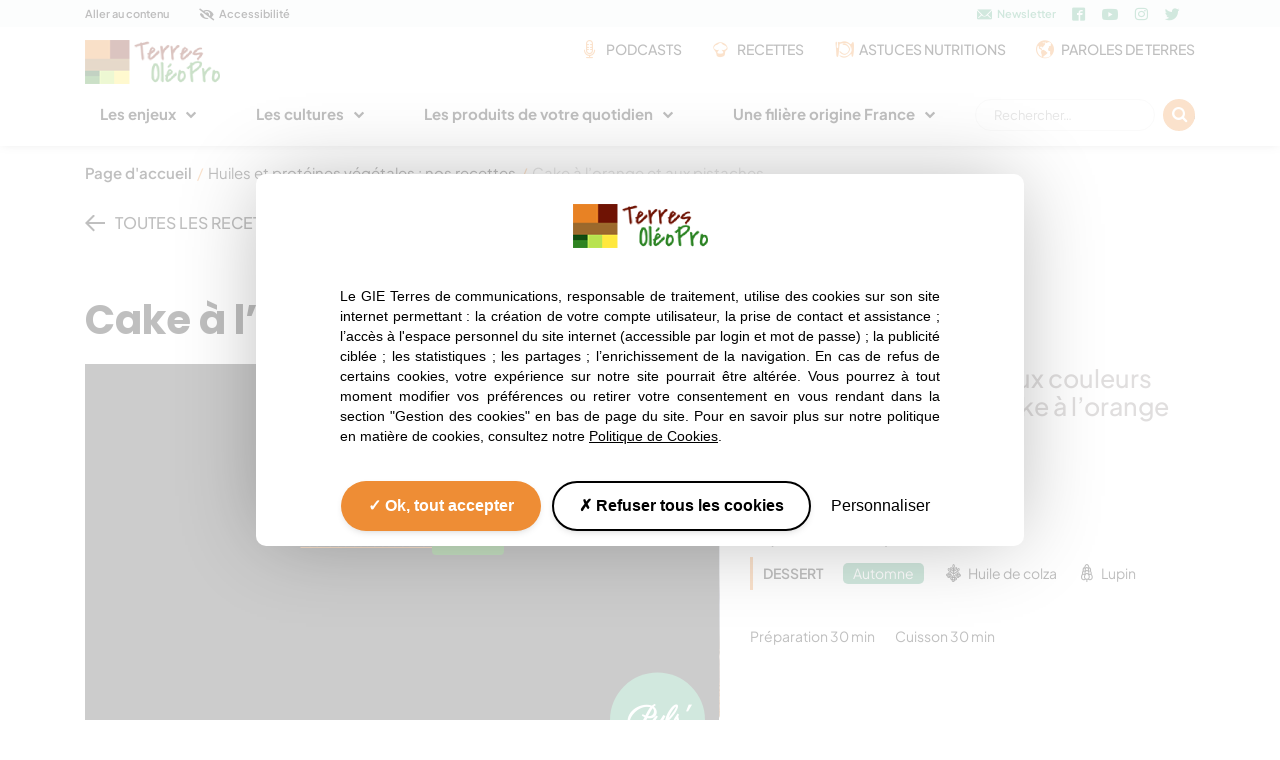

--- FILE ---
content_type: text/html; charset=UTF-8
request_url: https://www.terresoleopro.com/recette/cake-a-lorange-et-aux-pistaches/
body_size: 11137
content:
<!doctype html> <!--[if lt IE 7]><html class="no-js ie ie6 lt-ie9 lt-ie8 lt-ie7" lang="fr-FR"> <![endif]--> <!--[if IE 7]><html class="no-js ie ie7 lt-ie9 lt-ie8" lang="fr-FR"> <![endif]--> <!--[if IE 8]><html class="no-js ie ie8 lt-ie9" lang="fr-FR"> <![endif]--> <!--[if gt IE 8]><!--><html class="no-js" lang="fr-FR"> <!--<![endif]--><head><meta http-equiv="Content-Type" content="text/html; charset=UTF-8" /><meta http-equiv="X-UA-Compatible" content="IE=edge,chrome=1"><meta name="viewport" content="width=device-width, initial-scale=1.0"><meta name='robots' content='index, follow, max-image-preview:large, max-snippet:-1, max-video-preview:-1' /><style>img:is([sizes="auto" i], [sizes^="auto," i]) { contain-intrinsic-size: 3000px 1500px }</style><link type="text/css" media="all" href="https://www.terresoleopro.com/wp-content/cache/breeze-minification/css/breeze_bb2d98556c7a39642a44e12b95ec8073636b6ac19f08a00c7056c43fda38a938e2d79c2c1436fac7ad6632b3543620e50e1eabdd0d605bc695d8530ac5fc68a6.css" rel="stylesheet" /><title>Cake à l’orange et aux pistaches : LA RECETTE ! Terres OléoPro</title><link rel="canonical" href="https://www.terresoleopro.com/recette/cake-a-lorange-et-aux-pistaches/" /><meta property="og:locale" content="fr_FR" /><meta property="og:type" content="article" /><meta property="og:title" content="Cake à l’orange et aux pistaches : LA RECETTE ! Terres OléoPro" /><meta property="og:url" content="https://www.terresoleopro.com/recette/cake-a-lorange-et-aux-pistaches/" /><meta property="og:site_name" content="Terres OléoPro" /><meta name="twitter:card" content="summary_large_image" /><link rel='dns-prefetch' href='//static.addtoany.com' /><link rel="dns-prefetch" href="//analytics.groupeavril.com"><link rel="preload" as="font" href="https://www.terresoleopro.com/wp-content/themes/top/assets/fonts/icon.ttf" crossorigin="anonymous"><link rel="preload" as="font" href="https://www.terresoleopro.com/wp-content/themes/top/assets/fonts/top.ttf" crossorigin="anonymous"><link rel="preconnect" href="https://fonts.gstatic.com"><link rel="preconnect" href="https://fonts.gstatic.com" crossorigin><style id='classic-theme-styles-inline-css' type='text/css'>/*! This file is auto-generated */
.wp-block-button__link{color:#fff;background-color:#32373c;border-radius:9999px;box-shadow:none;text-decoration:none;padding:calc(.667em + 2px) calc(1.333em + 2px);font-size:1.125em}.wp-block-file__button{background:#32373c;color:#fff;text-decoration:none}</style><style id='global-styles-inline-css' type='text/css'>:root{--wp--preset--aspect-ratio--square: 1;--wp--preset--aspect-ratio--4-3: 4/3;--wp--preset--aspect-ratio--3-4: 3/4;--wp--preset--aspect-ratio--3-2: 3/2;--wp--preset--aspect-ratio--2-3: 2/3;--wp--preset--aspect-ratio--16-9: 16/9;--wp--preset--aspect-ratio--9-16: 9/16;--wp--preset--color--black: #000000;--wp--preset--color--cyan-bluish-gray: #abb8c3;--wp--preset--color--white: #ffffff;--wp--preset--color--pale-pink: #f78da7;--wp--preset--color--vivid-red: #cf2e2e;--wp--preset--color--luminous-vivid-orange: #ff6900;--wp--preset--color--luminous-vivid-amber: #fcb900;--wp--preset--color--light-green-cyan: #7bdcb5;--wp--preset--color--vivid-green-cyan: #00d084;--wp--preset--color--pale-cyan-blue: #8ed1fc;--wp--preset--color--vivid-cyan-blue: #0693e3;--wp--preset--color--vivid-purple: #9b51e0;--wp--preset--gradient--vivid-cyan-blue-to-vivid-purple: linear-gradient(135deg,rgba(6,147,227,1) 0%,rgb(155,81,224) 100%);--wp--preset--gradient--light-green-cyan-to-vivid-green-cyan: linear-gradient(135deg,rgb(122,220,180) 0%,rgb(0,208,130) 100%);--wp--preset--gradient--luminous-vivid-amber-to-luminous-vivid-orange: linear-gradient(135deg,rgba(252,185,0,1) 0%,rgba(255,105,0,1) 100%);--wp--preset--gradient--luminous-vivid-orange-to-vivid-red: linear-gradient(135deg,rgba(255,105,0,1) 0%,rgb(207,46,46) 100%);--wp--preset--gradient--very-light-gray-to-cyan-bluish-gray: linear-gradient(135deg,rgb(238,238,238) 0%,rgb(169,184,195) 100%);--wp--preset--gradient--cool-to-warm-spectrum: linear-gradient(135deg,rgb(74,234,220) 0%,rgb(151,120,209) 20%,rgb(207,42,186) 40%,rgb(238,44,130) 60%,rgb(251,105,98) 80%,rgb(254,248,76) 100%);--wp--preset--gradient--blush-light-purple: linear-gradient(135deg,rgb(255,206,236) 0%,rgb(152,150,240) 100%);--wp--preset--gradient--blush-bordeaux: linear-gradient(135deg,rgb(254,205,165) 0%,rgb(254,45,45) 50%,rgb(107,0,62) 100%);--wp--preset--gradient--luminous-dusk: linear-gradient(135deg,rgb(255,203,112) 0%,rgb(199,81,192) 50%,rgb(65,88,208) 100%);--wp--preset--gradient--pale-ocean: linear-gradient(135deg,rgb(255,245,203) 0%,rgb(182,227,212) 50%,rgb(51,167,181) 100%);--wp--preset--gradient--electric-grass: linear-gradient(135deg,rgb(202,248,128) 0%,rgb(113,206,126) 100%);--wp--preset--gradient--midnight: linear-gradient(135deg,rgb(2,3,129) 0%,rgb(40,116,252) 100%);--wp--preset--font-size--small: 13px;--wp--preset--font-size--medium: 20px;--wp--preset--font-size--large: 36px;--wp--preset--font-size--x-large: 42px;--wp--preset--spacing--20: 0.44rem;--wp--preset--spacing--30: 0.67rem;--wp--preset--spacing--40: 1rem;--wp--preset--spacing--50: 1.5rem;--wp--preset--spacing--60: 2.25rem;--wp--preset--spacing--70: 3.38rem;--wp--preset--spacing--80: 5.06rem;--wp--preset--shadow--natural: 6px 6px 9px rgba(0, 0, 0, 0.2);--wp--preset--shadow--deep: 12px 12px 50px rgba(0, 0, 0, 0.4);--wp--preset--shadow--sharp: 6px 6px 0px rgba(0, 0, 0, 0.2);--wp--preset--shadow--outlined: 6px 6px 0px -3px rgba(255, 255, 255, 1), 6px 6px rgba(0, 0, 0, 1);--wp--preset--shadow--crisp: 6px 6px 0px rgba(0, 0, 0, 1);}:where(.is-layout-flex){gap: 0.5em;}:where(.is-layout-grid){gap: 0.5em;}body .is-layout-flex{display: flex;}.is-layout-flex{flex-wrap: wrap;align-items: center;}.is-layout-flex > :is(*, div){margin: 0;}body .is-layout-grid{display: grid;}.is-layout-grid > :is(*, div){margin: 0;}:where(.wp-block-columns.is-layout-flex){gap: 2em;}:where(.wp-block-columns.is-layout-grid){gap: 2em;}:where(.wp-block-post-template.is-layout-flex){gap: 1.25em;}:where(.wp-block-post-template.is-layout-grid){gap: 1.25em;}.has-black-color{color: var(--wp--preset--color--black) !important;}.has-cyan-bluish-gray-color{color: var(--wp--preset--color--cyan-bluish-gray) !important;}.has-white-color{color: var(--wp--preset--color--white) !important;}.has-pale-pink-color{color: var(--wp--preset--color--pale-pink) !important;}.has-vivid-red-color{color: var(--wp--preset--color--vivid-red) !important;}.has-luminous-vivid-orange-color{color: var(--wp--preset--color--luminous-vivid-orange) !important;}.has-luminous-vivid-amber-color{color: var(--wp--preset--color--luminous-vivid-amber) !important;}.has-light-green-cyan-color{color: var(--wp--preset--color--light-green-cyan) !important;}.has-vivid-green-cyan-color{color: var(--wp--preset--color--vivid-green-cyan) !important;}.has-pale-cyan-blue-color{color: var(--wp--preset--color--pale-cyan-blue) !important;}.has-vivid-cyan-blue-color{color: var(--wp--preset--color--vivid-cyan-blue) !important;}.has-vivid-purple-color{color: var(--wp--preset--color--vivid-purple) !important;}.has-black-background-color{background-color: var(--wp--preset--color--black) !important;}.has-cyan-bluish-gray-background-color{background-color: var(--wp--preset--color--cyan-bluish-gray) !important;}.has-white-background-color{background-color: var(--wp--preset--color--white) !important;}.has-pale-pink-background-color{background-color: var(--wp--preset--color--pale-pink) !important;}.has-vivid-red-background-color{background-color: var(--wp--preset--color--vivid-red) !important;}.has-luminous-vivid-orange-background-color{background-color: var(--wp--preset--color--luminous-vivid-orange) !important;}.has-luminous-vivid-amber-background-color{background-color: var(--wp--preset--color--luminous-vivid-amber) !important;}.has-light-green-cyan-background-color{background-color: var(--wp--preset--color--light-green-cyan) !important;}.has-vivid-green-cyan-background-color{background-color: var(--wp--preset--color--vivid-green-cyan) !important;}.has-pale-cyan-blue-background-color{background-color: var(--wp--preset--color--pale-cyan-blue) !important;}.has-vivid-cyan-blue-background-color{background-color: var(--wp--preset--color--vivid-cyan-blue) !important;}.has-vivid-purple-background-color{background-color: var(--wp--preset--color--vivid-purple) !important;}.has-black-border-color{border-color: var(--wp--preset--color--black) !important;}.has-cyan-bluish-gray-border-color{border-color: var(--wp--preset--color--cyan-bluish-gray) !important;}.has-white-border-color{border-color: var(--wp--preset--color--white) !important;}.has-pale-pink-border-color{border-color: var(--wp--preset--color--pale-pink) !important;}.has-vivid-red-border-color{border-color: var(--wp--preset--color--vivid-red) !important;}.has-luminous-vivid-orange-border-color{border-color: var(--wp--preset--color--luminous-vivid-orange) !important;}.has-luminous-vivid-amber-border-color{border-color: var(--wp--preset--color--luminous-vivid-amber) !important;}.has-light-green-cyan-border-color{border-color: var(--wp--preset--color--light-green-cyan) !important;}.has-vivid-green-cyan-border-color{border-color: var(--wp--preset--color--vivid-green-cyan) !important;}.has-pale-cyan-blue-border-color{border-color: var(--wp--preset--color--pale-cyan-blue) !important;}.has-vivid-cyan-blue-border-color{border-color: var(--wp--preset--color--vivid-cyan-blue) !important;}.has-vivid-purple-border-color{border-color: var(--wp--preset--color--vivid-purple) !important;}.has-vivid-cyan-blue-to-vivid-purple-gradient-background{background: var(--wp--preset--gradient--vivid-cyan-blue-to-vivid-purple) !important;}.has-light-green-cyan-to-vivid-green-cyan-gradient-background{background: var(--wp--preset--gradient--light-green-cyan-to-vivid-green-cyan) !important;}.has-luminous-vivid-amber-to-luminous-vivid-orange-gradient-background{background: var(--wp--preset--gradient--luminous-vivid-amber-to-luminous-vivid-orange) !important;}.has-luminous-vivid-orange-to-vivid-red-gradient-background{background: var(--wp--preset--gradient--luminous-vivid-orange-to-vivid-red) !important;}.has-very-light-gray-to-cyan-bluish-gray-gradient-background{background: var(--wp--preset--gradient--very-light-gray-to-cyan-bluish-gray) !important;}.has-cool-to-warm-spectrum-gradient-background{background: var(--wp--preset--gradient--cool-to-warm-spectrum) !important;}.has-blush-light-purple-gradient-background{background: var(--wp--preset--gradient--blush-light-purple) !important;}.has-blush-bordeaux-gradient-background{background: var(--wp--preset--gradient--blush-bordeaux) !important;}.has-luminous-dusk-gradient-background{background: var(--wp--preset--gradient--luminous-dusk) !important;}.has-pale-ocean-gradient-background{background: var(--wp--preset--gradient--pale-ocean) !important;}.has-electric-grass-gradient-background{background: var(--wp--preset--gradient--electric-grass) !important;}.has-midnight-gradient-background{background: var(--wp--preset--gradient--midnight) !important;}.has-small-font-size{font-size: var(--wp--preset--font-size--small) !important;}.has-medium-font-size{font-size: var(--wp--preset--font-size--medium) !important;}.has-large-font-size{font-size: var(--wp--preset--font-size--large) !important;}.has-x-large-font-size{font-size: var(--wp--preset--font-size--x-large) !important;}
:where(.wp-block-post-template.is-layout-flex){gap: 1.25em;}:where(.wp-block-post-template.is-layout-grid){gap: 1.25em;}
:where(.wp-block-columns.is-layout-flex){gap: 2em;}:where(.wp-block-columns.is-layout-grid){gap: 2em;}
:root :where(.wp-block-pullquote){font-size: 1.5em;line-height: 1.6;}</style> <script type="text/javascript" defer src="https://static.addtoany.com/menu/page.js" id="addtoany-core-js"></script> <link rel="shortcut icon" href="https://www.terresoleopro.com/wp-content/themes/top/favicon.ico" type="image/x-icon"><link rel="icon" href="https://www.terresoleopro.com/wp-content/themes/top/favicon.ico" type="image/x-icon"><link rel="pingback" href="https://www.terresoleopro.com/xmlrpc.php" /> <script type="application/ld+json">{"@context":"https:\/\/schema.org","@type":"Recipe","author":"Terres Ol\u00e9oPro","name":"Cake \u00e0 l\u2019orange et aux pistaches","description":"Une envie de dessert aux couleurs d'automne ? Voici le cake \u00e0 l'orange et aux pistaches.","image":"https:\/\/www.terresoleopro.com\/uploads\/external\/sized\/F49Ule_dl6w.jpg-505x283.jpg","cookTime":"30","prepTime":"30","recipeIngredient":["- Sucre : 100 g ","- Eau : 5 cl ","- Pistaches : 100 g","- Farine de bl\u00e9 : 100 g ","- Farine de lupin : 50 g ","- Sucre : 150 g ","- Levure chimique en sachet : 7 g ","- Orange : 100 g ","- Huile de colza : 15 cl ","- \u0152uf : 3 pi\u00e8ces","- Pistache torr\u00e9fi\u00e9e : 50 g","- Beurre (pour le moule) : 10 g ","- Orange : 300 g","- Eau : 10 cl","- Sucre : 100 g","- Sucre glace : 200 g","- Blanc d\u2019\u0153uf : 30 g","- Jus de citron : 1 cl","- Orange : 100 g"],"recipeInstructions":"1\/ Le cake :- Pr\u00e9chauffer le four \u00e0 180\u00b0C.- Dans un robot \u00e9quip\u00e9 du fouet, battre les \u0153ufs avec le sucre jusqu'\u00e0 ce que le m\u00e9lange double de volume.- Zester l'orange puis en presser le jus.- Les incorporer au m\u00e9lange mont\u00e9 puis ajouter tour \u00e0 tour la farine de bl\u00e9, la farine de lupin, la levure et l\u2019huile de colza.- Ajouter enfin les pistaches torr\u00e9fi\u00e9es l\u00e9g\u00e8rement concass\u00e9es.- Beurrer et fariner le moule et y verser la p\u00e2te. Enfourner 30 \u00e0 40 mn selon la taille du moule choisi.&nbsp;2\/ Le sirop d\u2019orange :- Presser le jus des oranges.- Le mettre dans une casserole avec 10 cl d\u2019eau et 100 g de sucre et porter le tout \u00e0 \u00e9bullition pendant 2 minutes.- R\u00e9server jusqu\u2019\u00e0 la sortie du&nbsp; cake du four et verser le sirop d\u2019orange sur le cake et laisser refroidir avant de d\u00e9mouler.3\/ Les pistaches sabl\u00e9es :- Faire chauffer l\u2019eau et le sucre.- A \u00e9bullition ajouter les pistaches.- Une fois les pistaches enrob\u00e9es et le sucre mass\u00e9, d\u00e9barrasser sur une plaque recouverte de papier sulfuris\u00e9 et laisser refroidir.&nbsp;4\/ La glace royale :- Mettre le sucre glace pr\u00e9alablement tamis\u00e9 dans un saladier.- Y ajouter le blanc d\u2019\u0153uf et le jus de citron et m\u00e9langer vigoureusement pour obtenir un m\u00e9lange bien homog\u00e8ne.5\/ Le dressage :- D\u00e9poser le cake sur une assiette, z\u00e9brer le dessus avec la glace royal \u00e0 l\u2019aide d\u2019une poche \u00e0 douille, parsemer de pistaches sabl\u00e9es et de zestes d\u2019oranges.Info en Puls\u2019 : il est conseill\u00e9 de consommer des l\u00e9gumes secs deux fois par semaine. Pensez aux farines pour des recettes originales !","keywords":"Huile de colza, Lupin, Dessert, Automne","video":{"@type":"VideoObject","name":"Cake \u00e0 l\u2019orange et aux pistaches","thumbnailUrl":["https:\/\/www.terresoleopro.com\/uploads\/external\/sized\/F49Ule_dl6w.jpg-505x283.jpg"],"embedUrl":"https:\/\/www.youtube.com\/watch?v=F49Ule_dl6w","description":"Une envie de dessert aux couleurs d'automne ? Voici le cake \u00e0 l'orange et aux pistaches.","uploadDate":"2021-11-02T10:09:42+00:00"}}</script> </head><body class="wp-singular recette-template-default single single-recette postid-929 wp-theme-top"><header><div class="tools"><div class="container"><div class="d-md-none"><ul><li><a href="#content" title="Aller au contenu" class="d-md-none">Aller au contenu</a></li><li><a href="#" title="Accessibilité" class="has-icon icon-accessibilite">Accessibilité</a></li></ul></div><div class="d-none d-md-flex"><ul><li><a href="#content" title="Aller au contenu">Aller au contenu</a></li><li><a href="#" title="Accessibilité" class="has-icon icon-accessibilite">Accessibilité</a></li></ul><div class="d-none d-md-flex"><ul><li><a href="#newsletter" title="Newsletter" class="has-icon icon-mail">Newsletter</a></li></ul><div class="rs"> <a href="https://www.facebook.com/pages/Terres-Ol%C3%A9oPro/604347979620898" title="Facebook" target="_blank" class="ico-rs icon-facebook"></a> <a href="https://www.youtube.com/@Terresoleopro" title="Youtube" target="_blank" class="ico-rs icon-youtube"></a> <a href="https://www.instagram.com/terresoleopro/" title="Instagram" target="_blank" class="ico-rs icon-instagram"></a> <a href="https://twitter.com/terresoleopro" title="Twitter" target="_blank" class="ico-rs icon-twitter"></a></div></div></div></div></div><div class="container"><div class="header-top"><div class="head"> <a href="https://www.terresoleopro.com/" class="logo" title="Terres OléoPro"> <picture> <source srcset="/wp-content/themes/top/assets/imgs/logo@1x.png 1x, /wp-content/themes/top/assets/imgs/logo@2x.png 2x" media="(max-width: 767px)" /> <source srcset="/wp-content/themes/top/assets/imgs/logo@1x.png" media="(min-width: 768px)" /> <img src="/wp-content/themes/top/assets/imgs/logo@1x.png" width="135" height="44" alt="Logo" class="img-fluid" /> </picture> </a><div class="menu-toggle d-block d-lg-none"> <button type="button" class="navbar-toggle" data-toggle="collapse" data-target="#exCollapsingNavbar"><div> <span class="bar bar1"></span> <span class="bar bar2"></span> <span class="bar bar3"></span></div> <span>Menu</span> </button></div><div class="d-none d-lg-block menu-tools"><ul><li tabIndex="0" role="none"> <a href="https://www.terresoleopro.com/nos-podcasts/" class="icon-mic" title="Podcasts"  tabIndex="-1">Podcasts</a></li><li tabIndex="0" role="none"> <a href="https://www.terresoleopro.com/huiles-et-proteines-vegetales-nos-recettes/" class="icon-toque" title="Recettes"  tabIndex="-1">Recettes</a></li><li tabIndex="0" role="none"> <a href="https://www.terresoleopro.com/huiles-et-proteines-vegetales-nos-astuces/" class="icon-plate" title="Astuces nutritions"  tabIndex="-1">Astuces nutritions</a></li><li tabIndex="0" role="none"> <a href="https://www.terresoleopro.com/nos-paroles-de-terres/" class="icon-earth" title="Paroles de terres"  tabIndex="-1">Paroles de terres</a></li></ul></div></div></div><div class="menu"><nav class="nav burger-layer" role="navigation" aria-label="Navigation principale"><div class="limited"><div class="menu-toggle d-block d-lg-none"> <button type="button" class="navbar-toggle" data-toggle="collapse" data-target="#exCollapsingNavbar"><div> <span class="bar bar1"></span> <span class="bar bar2"></span> <span class="bar bar3"></span></div> <span>Fermer</span> </button></div><div class="scroll"><div class="fix"><ul role="menubar" aria-label="Menu items"><li class="itemmenu-item menu-item-type-custom menu-item-object-custom menu-item-55 menu-item-has-children" tabIndex="0" role="menuitem"> <a href="#" tabIndex="-1">Les enjeux</a><ul role="menubar" aria-label="Menu items"><li class="itemmenu-item menu-item-type-post_type menu-item-object-page menu-item-1211" role="none"> <a href="https://www.terresoleopro.com/les-oleopro-sont-au-coeur-des-transitions-agroecologique-energetique-et-alimentaire/" role="menuitem">Accompagner les transitions</a></li><li class="itemmenu-item menu-item-type-post_type menu-item-object-page menu-item-1112" role="none"> <a href="https://www.terresoleopro.com/pour-defendre-la-souverainete-alimentaire-francaise/" role="menuitem">Soutenir la souveraineté alimentaire</a></li><li class="itemmenu-item menu-item-type-post_type menu-item-object-page menu-item-2244" role="none"> <a href="https://www.terresoleopro.com/le-colza-est-source-dinnovations-pour-loleochimie/" role="menuitem">Favoriser l’innovation</a></li></ul></li><li class="itemmenu-item menu-item-type-custom menu-item-object-custom menu-item-56 menu-item-has-children" tabIndex="0" role="menuitem"> <a href="#" tabIndex="-1">Les cultures</a><ul role="menubar" aria-label="Menu items"><li class="itemmenu-item menu-item-type-post_type menu-item-object-culture menu-item-1101" role="none"> <a href="https://www.terresoleopro.com/culture/colza/" role="menuitem">Colza</a></li><li class="itemmenu-item menu-item-type-post_type menu-item-object-culture menu-item-1215" role="none"> <a href="https://www.terresoleopro.com/culture/tournesol/" role="menuitem">Tournesol</a></li><li class="itemmenu-item menu-item-type-post_type menu-item-object-culture menu-item-1932" role="none"> <a href="https://www.terresoleopro.com/culture/soja/" role="menuitem">Soja</a></li><li class="itemmenu-item menu-item-type-post_type menu-item-object-culture menu-item-1347" role="none"> <a href="https://www.terresoleopro.com/culture/lin/" role="menuitem">Lin</a></li><li class="itemmenu-item menu-item-type-post_type menu-item-object-culture menu-item-1279" role="none"> <a href="https://www.terresoleopro.com/culture/olive/" role="menuitem">Olive</a></li><li class="itemmenu-item menu-item-type-post_type menu-item-object-culture menu-item-1288" role="none"> <a href="https://www.terresoleopro.com/culture/chanvre/" role="menuitem">Chanvre</a></li><li class="itemmenu-item menu-item-type-post_type menu-item-object-culture menu-item-1280" role="none"> <a href="https://www.terresoleopro.com/culture/pois-casse/" role="menuitem">Pois protéagineux</a></li><li class="itemmenu-item menu-item-type-post_type menu-item-object-culture menu-item-1281" role="none"> <a href="https://www.terresoleopro.com/culture/luzerne/" role="menuitem">Luzerne</a></li><li class="itemmenu-item menu-item-type-post_type menu-item-object-culture menu-item-1282" role="none"> <a href="https://www.terresoleopro.com/culture/feverole/" role="menuitem">Féverole</a></li><li class="itemmenu-item menu-item-type-post_type menu-item-object-culture menu-item-1283" role="none"> <a href="https://www.terresoleopro.com/culture/lentille/" role="menuitem">Lentille</a></li><li class="itemmenu-item menu-item-type-post_type menu-item-object-culture menu-item-1284" role="none"> <a href="https://www.terresoleopro.com/culture/lupin/" role="menuitem">Lupin</a></li><li class="itemmenu-item menu-item-type-post_type menu-item-object-culture menu-item-1285" role="none"> <a href="https://www.terresoleopro.com/culture/pois-chiche/" role="menuitem">Pois chiche</a></li><li class="itemmenu-item menu-item-type-post_type menu-item-object-culture menu-item-1286" role="none"> <a href="https://www.terresoleopro.com/culture/haricot/" role="menuitem">Haricot</a></li></ul></li><li class="itemmenu-item menu-item-type-custom menu-item-object-custom menu-item-57 menu-item-has-children" tabIndex="0" role="menuitem"> <a href="#" tabIndex="-1">Les produits de votre quotidien</a><ul role="menubar" aria-label="Menu items"><li class="itemmenu-item menu-item-type-custom menu-item-object-custom menu-item-1223 menu-item-has-children" tabIndex="0" role="menuitem"> <a href="#" tabIndex="-1">Les huiles Végétales</a><ul role="menubar" aria-label="Menu items"><li class="itemmenu-item menu-item-type-post_type menu-item-object-huile menu-item-1214" role="none"> <a href="https://www.terresoleopro.com/huile/colza/" role="menuitem">Huile de colza</a></li><li class="itemmenu-item menu-item-type-post_type menu-item-object-huile menu-item-1213" role="none"> <a href="https://www.terresoleopro.com/huile/tournesol/" role="menuitem">Huile de tournesol</a></li><li class="itemmenu-item menu-item-type-post_type menu-item-object-huile menu-item-1212" role="none"> <a href="https://www.terresoleopro.com/huile/olive/" role="menuitem">Huile d’olive</a></li><li class="itemmenu-item menu-item-type-post_type menu-item-object-huile menu-item-1289" role="none"> <a href="https://www.terresoleopro.com/huile/chanvre/" role="menuitem">Huile de chanvre</a></li><li class="itemmenu-item menu-item-type-post_type menu-item-object-huile menu-item-1290" role="none"> <a href="https://www.terresoleopro.com/huile/noix/" role="menuitem">Huile de noix</a></li><li class="itemmenu-item menu-item-type-post_type menu-item-object-huile menu-item-1335" role="none"> <a href="https://www.terresoleopro.com/huile/lin/" role="menuitem">Huile de lin</a></li></ul></li><li class="itemmenu-item menu-item-type-post_type menu-item-object-page menu-item-1252" role="none"> <a href="https://www.terresoleopro.com/legumes-secs-3/" role="menuitem">Légumes secs</a></li><li class="itemmenu-item menu-item-type-post_type menu-item-object-page menu-item-1251" role="none"> <a href="https://www.terresoleopro.com/preparations-alimentaires-vegetales/" role="menuitem">Préparations alimentaires végétales</a></li><li class="itemmenu-item menu-item-type-post_type menu-item-object-page menu-item-1248" role="none"> <a href="https://www.terresoleopro.com/alimentation-animale/" role="menuitem">Alimentation animale</a></li><li class="itemmenu-item menu-item-type-post_type menu-item-object-page menu-item-1250" role="none"> <a href="https://www.terresoleopro.com/energies-renouvelables/" role="menuitem">Biodiesel et énergies</a></li><li class="itemmenu-item menu-item-type-post_type menu-item-object-page menu-item-1249" role="none"> <a href="https://www.terresoleopro.com/cosmetiques-et-chimie-du-vegetal/" role="menuitem">Cosmétiques et chimie du végétal</a></li></ul></li><li class="itemmenu-item menu-item-type-custom menu-item-object-custom menu-item-58 menu-item-has-children" tabIndex="0" role="menuitem"> <a href="#" tabIndex="-1">Une filière origine France</a><ul role="menubar" aria-label="Menu items"><li class="itemmenu-item menu-item-type-post_type menu-item-object-page menu-item-3339" role="none"> <a href="https://www.terresoleopro.com/organismes-fondateurs-40-ans-de-passion-au-service-de-la-filiere/" role="menuitem">Organismes fondateurs</a></li><li class="itemmenu-item menu-item-type-post_type menu-item-object-page menu-item-1262" role="none"> <a href="https://www.terresoleopro.com/nos-actualites/" role="menuitem">Nos actualités</a></li><li class="itemmenu-item menu-item-type-post_type menu-item-object-page menu-item-1261" role="none"> <a href="https://www.terresoleopro.com/nos-partenaires/" role="menuitem">Nos partenaires</a></li><li class="itemmenu-item menu-item-type-post_type menu-item-object-page menu-item-2627" role="none"> <a href="https://www.terresoleopro.com/chiffres-cles/" role="menuitem">Les chiffres-clés</a></li></ul></li></ul><div class="d-none d-lg-block search"><form role="search" method="get" class="search-form" action="https://www.terresoleopro.com/"> <label> <span class="screen-reader-text">Rechercher :</span> <input type="search" class="search-field" placeholder="Rechercher…" value="" name="s" /> </label> <input type="submit" class="search-submit" value="Rechercher" /></form></div><div class="d-block d-lg-none menu-tools"><ul><li tabIndex="0" role="none"> <a href="https://www.terresoleopro.com/nos-podcasts/" class="icon-mic" title="Podcasts"  tabIndex="-1">Podcasts</a></li><li tabIndex="0" role="none"> <a href="https://www.terresoleopro.com/huiles-et-proteines-vegetales-nos-recettes/" class="icon-toque" title="Recettes"  tabIndex="-1">Recettes</a></li><li tabIndex="0" role="none"> <a href="https://www.terresoleopro.com/huiles-et-proteines-vegetales-nos-astuces/" class="icon-plate" title="Astuces nutritions"  tabIndex="-1">Astuces nutritions</a></li><li tabIndex="0" role="none"> <a href="https://www.terresoleopro.com/nos-paroles-de-terres/" class="icon-earth" title="Paroles de terres"  tabIndex="-1">Paroles de terres</a></li></ul></div><div class="d-table d-lg-none search"><form role="search" method="get" class="search-form" action="https://www.terresoleopro.com/"> <label> <span class="screen-reader-text">Rechercher :</span> <input type="search" class="search-field" placeholder="Rechercher…" value="" name="s" /> </label> <input type="submit" class="search-submit" value="Rechercher" /></form></div><div class="d-block d-lg-none tools"><div class="rs"> <a href="https://www.facebook.com/pages/Terres-Ol%C3%A9oPro/604347979620898" title="Facebook" target="_blank" class="icon-facebook"></a> <a href="https://www.youtube.com/@Terresoleopro" title="Youtube" target="_blank" class="icon-youtube"></a> <a href="https://www.instagram.com/terresoleopro/" title="Instagram" target="_blank" class="icon-instagram"></a> <a href="https://twitter.com/terresoleopro" title="Twitter" target="_blank" class="icon-twitter"></a></div></div></div></div></div></nav></div></div></header><div id="content" class="content" role="main"><nav role="navigation" class="ariane container" aria-label="Fil d'ariane"><ul id="hpo-breadcrumb" class="hpo-breadcrumb" itemscope itemtype="https://schema.org/BreadcrumbList"><li itemprop="itemListElement" itemscope itemtype="https://schema.org/ListItem"><a href="https://www.terresoleopro.com" itemprop="item"><span itemprop="name">Page d'accueil</span></a><meta itemprop="position" content="1" /></li><li class="seperator">/</li><li itemprop="itemListElement" itemscope itemtype="https://schema.org/ListItem"><a href="https://www.terresoleopro.com/huiles-et-proteines-vegetales-nos-recettes/" itemprop="item"><span itemprop="name">Huiles et protéines végétales : nos recettes</span></a><meta itemprop="position" content="2" /></li><li class="seperator">/</li><li itemprop="itemListElement" itemscope itemtype="https://schema.org/ListItem"><span itemprop="name">Cake à l’orange et aux pistaches</span><meta itemprop="position" content="2" /></li></ul></nav><section class="heading"><div class="container"> <a href="https://www.terresoleopro.com/huiles-et-proteines-vegetales-nos-recettes/" class="return">Toutes les recettes</a></div></section><article class="hpo-acf-section"><div class="container"><h1>Cake à l’orange et aux pistaches</h1><div class="row"><div class="col-12 col-lg-7 puls"><div class="movie"> <a href="#" class="youtube-player" data-id="F49Ule_dl6w" data-ratio="0.56" data-srcset="https://www.terresoleopro.com/uploads/external/sized/F49Ule_dl6w.jpg-10x10.jpg 0,https://www.terresoleopro.com/uploads/external/sized/F49Ule_dl6w.jpg-290x162.jpg 360,https://www.terresoleopro.com/uploads/external/sized/F49Ule_dl6w.jpg-505x283.jpg 361,https://www.terresoleopro.com/uploads/external/sized/F49Ule_dl6w.jpg-470x263.jpg 576,https://www.terresoleopro.com/uploads/external/sized/F49Ule_dl6w.jpg-690x386.jpg 768,https://www.terresoleopro.com/uploads/external/sized/F49Ule_dl6w.jpg-530x297.jpg 992,https://www.terresoleopro.com/uploads/external/sized/F49Ule_dl6w.jpg-635x356.jpg 1200"><div class="play"></div> </a></div></div><div class="col-12 col-md col-lg"><div class="chapo"><p>Une envie de dessert aux couleurs d&rsquo;automne ? Voici le cake à l&rsquo;orange et aux pistaches.</p></div><div class="addtoany_shortcode"><div class="a2a_kit a2a_kit_size_20 addtoany_list" data-a2a-url="https://www.terresoleopro.com/recette/cake-a-lorange-et-aux-pistaches/" data-a2a-title="Cake à l’orange et aux pistaches"><a class="a2a_button_facebook" href="https://www.addtoany.com/add_to/facebook?linkurl=https%3A%2F%2Fwww.terresoleopro.com%2Frecette%2Fcake-a-lorange-et-aux-pistaches%2F&amp;linkname=Cake%20%C3%A0%20l%E2%80%99orange%20et%20aux%20pistaches" title="Facebook" rel="nofollow noopener" target="_blank"></a><a class="a2a_button_twitter" href="https://www.addtoany.com/add_to/twitter?linkurl=https%3A%2F%2Fwww.terresoleopro.com%2Frecette%2Fcake-a-lorange-et-aux-pistaches%2F&amp;linkname=Cake%20%C3%A0%20l%E2%80%99orange%20et%20aux%20pistaches" title="Twitter" rel="nofollow noopener" target="_blank"></a><a class="a2a_button_email" href="https://www.addtoany.com/add_to/email?linkurl=https%3A%2F%2Fwww.terresoleopro.com%2Frecette%2Fcake-a-lorange-et-aux-pistaches%2F&amp;linkname=Cake%20%C3%A0%20l%E2%80%99orange%20et%20aux%20pistaches" title="Email" rel="nofollow noopener" target="_blank"></a></div></div> <span id="post-ratings-929" class="post-ratings" data-nonce="b3051f087e"><img id="rating_929_1" src="https://www.terresoleopro.com/wp-content/plugins/wp-postratings/images/stars_crystal/rating_off.gif" alt="1 étoile" title="1 étoile" onmouseover="current_rating(929, 1, '1 étoile');" onmouseout="ratings_off(0, 0, 0);" onclick="rate_post();" onkeypress="rate_post();" style="cursor: pointer; border: 0px;" /><img id="rating_929_2" src="https://www.terresoleopro.com/wp-content/plugins/wp-postratings/images/stars_crystal/rating_off.gif" alt="2 étoiles" title="2 étoiles" onmouseover="current_rating(929, 2, '2 étoiles');" onmouseout="ratings_off(0, 0, 0);" onclick="rate_post();" onkeypress="rate_post();" style="cursor: pointer; border: 0px;" /><img id="rating_929_3" src="https://www.terresoleopro.com/wp-content/plugins/wp-postratings/images/stars_crystal/rating_off.gif" alt="3 étoiles" title="3 étoiles" onmouseover="current_rating(929, 3, '3 étoiles');" onmouseout="ratings_off(0, 0, 0);" onclick="rate_post();" onkeypress="rate_post();" style="cursor: pointer; border: 0px;" /><img id="rating_929_4" src="https://www.terresoleopro.com/wp-content/plugins/wp-postratings/images/stars_crystal/rating_off.gif" alt="4 étoiles" title="4 étoiles" onmouseover="current_rating(929, 4, '4 étoiles');" onmouseout="ratings_off(0, 0, 0);" onclick="rate_post();" onkeypress="rate_post();" style="cursor: pointer; border: 0px;" /><img id="rating_929_5" src="https://www.terresoleopro.com/wp-content/plugins/wp-postratings/images/stars_crystal/rating_off.gif" alt="5 étoiles" title="5 étoiles" onmouseover="current_rating(929, 5, '5 étoiles');" onmouseout="ratings_off(0, 0, 0);" onclick="rate_post();" onkeypress="rate_post();" style="cursor: pointer; border: 0px;" /><div class="info">Cliquez sur les étoiles pour noter la recette !</div></span><div class="params full"> <span class="border">Dessert</span> <span class="tag">Automne</span> <span class="plant top-colza">Huile de colza</span> <span class="plant top-lupin">Lupin</span></div><div class="params full"> <span>Préparation 30 min</span> <span>Cuisson 30 min</span></div></div></div><div class="row recette"><div class="col-12 col-md-7"><h2>Ingrédients pour 4 personnes</h2><div class="columns"><p>Pistache sablée :<br /> &#8211; Sucre : 100 g<br /> &#8211; Eau : 5 cl<br /> &#8211; Pistaches : 100 g</p><p>Cake :<br /> &#8211; Farine de blé : 100 g<br /> &#8211; Farine de lupin : 50 g<br /> &#8211; Sucre : 150 g<br /> &#8211; Levure chimique en sachet : 7 g<br /> &#8211; Orange : 100 g<br /> &#8211; Huile de colza : 15 cl<br /> &#8211; Œuf : 3 pièces<br /> &#8211; Pistache torréfiée : 50 g<br /> &#8211; Beurre (pour le moule) : 10 g</p><p>Sirop :<br /> &#8211; Orange : 300 g<br /> &#8211; Eau : 10 cl<br /> &#8211; Sucre : 100 g</p><p>Glace royale :<br /> &#8211; Sucre glace : 200 g<br /> &#8211; Blanc d’œuf : 30 g<br /> &#8211; Jus de citron : 1 cl</p><p>Dressage :<br /> &#8211; Orange : 100 g</p></div><h2>Préparation</h2><p><em><strong>1/ Le cake :</strong></em></p><p>&#8211; Préchauffer le four à 180°C.</p><p>&#8211; Dans un robot équipé du fouet, battre les œufs avec le sucre jusqu&rsquo;à ce que le mélange double de volume.</p><p>&#8211; Zester l&rsquo;orange puis en presser le jus.</p><p>&#8211; Les incorporer au mélange monté puis ajouter tour à tour la farine de blé, la farine de lupin, la levure et l’huile de colza.</p><p>&#8211; Ajouter enfin les pistaches torréfiées légèrement concassées.</p><p>&#8211; Beurrer et fariner le moule et y verser la pâte. Enfourner 30 à 40 mn selon la taille du moule choisi.</p><p>&nbsp;</p><p><em><strong>2/ Le sirop d’orange :</strong></em></p><p>&#8211; Presser le jus des oranges.</p><p>&#8211; Le mettre dans une casserole avec 10 cl d’eau et 100 g de sucre et porter le tout à ébullition pendant 2 minutes.</p><p>&#8211; Réserver jusqu’à la sortie du&nbsp; cake du four et verser le sirop d’orange sur le cake et laisser refroidir avant de démouler.</p><p><em><strong>3/ Les pistaches sablées :</strong></em></p><p>&#8211; Faire chauffer l’eau et le sucre.</p><p>&#8211; A ébullition ajouter les pistaches.</p><p>&#8211; Une fois les pistaches enrobées et le sucre massé, débarrasser sur une plaque recouverte de papier sulfurisé et laisser refroidir.</p><p>&nbsp;</p><p><em><strong>4/ La glace royale :</strong></em></p><p>&#8211; Mettre le sucre glace préalablement tamisé dans un saladier.</p><p>&#8211; Y ajouter le blanc d’œuf et le jus de citron et mélanger vigoureusement pour obtenir un mélange bien homogène.</p><p><em><strong>5/ Le dressage :</strong></em><br />&#8211; Déposer le cake sur une assiette, zébrer le dessus avec la glace royal à l’aide d’une poche à douille, parsemer de pistaches sablées et de zestes d’oranges.</p><p><span style="color:#308530;"><strong>Info en Puls’ : il est conseillé de consommer des légumes secs deux fois par semaine. Pensez aux farines pour des recettes originales !</strong></span></p></div><div class="col-12 col-md-5"><section class="hpo-acf-section section-plante-mav image_bkg center"><div class="container"><div class="wrapper"><div class="h2">Huile de colza</div></div><div class="chapo"> Tout savoir sur l'huile de colza</div> <a href="https://www.terresoleopro.com/huile/colza/" class="btn">Bienfaits et utilisations de l'huile de colza</a></div></section><section class="hpo-acf-section section-plante-mav image_bkg center"><div class="container"><div class="wrapper"><div class="h2">Lupin gentleman protéiné !</div></div><div class="chapo"> Découvrir le lupin</div> <a href="https://www.terresoleopro.com/culture/lupin/" class="btn">La graine riche en protéine</a></div></section></div></div></div></article><section class="hpo-acf-section section-recettes "><div class="container"><div class="hpo-content"><div class="wrapper center"><h2 class="center">Vous aimerez aussi</h2></div><div class="chapo center">Nos autres recettes</div><div class="row justify-content-center"><div class="col-12 col-sm-6 col-lg-4"> <a href="https://www.terresoleopro.com/recette/madeleine-geante-isio-4/" class="item" title="Voir la recette"><div class="image"> <picture> <source srcset="https://www.terresoleopro.com/uploads/2025/02/sized/Sans-titre-10321-1-aspect-ratio-690-690-290x163.jpg" media="(max-width: 360px)" /> <source srcset="https://www.terresoleopro.com/uploads/2025/02/sized/Sans-titre-10321-1-aspect-ratio-690-690-505x284.jpg" media="(max-width: 575px)" /> <source srcset="https://www.terresoleopro.com/uploads/2025/02/sized/Sans-titre-10321-1-aspect-ratio-690-690-220x124.jpg" media="(max-width: 767px)" /> <source srcset="https://www.terresoleopro.com/uploads/2025/02/sized/Sans-titre-10321-1-aspect-ratio-690-690-330x186.jpg" media="(max-width: 991px)" /> <source srcset="https://www.terresoleopro.com/uploads/2025/02/sized/Sans-titre-10321-1-aspect-ratio-690-690-290x163.jpg" media="(max-width: 1199px)" /> <source srcset="https://www.terresoleopro.com/uploads/2025/02/sized/Sans-titre-10321-1-aspect-ratio-690-690-350x197.jpg" media="(min-width: 1200px)" /> <img src="https://www.terresoleopro.com/uploads/2025/02/sized/Sans-titre-10321-1-aspect-ratio-690-690-10x10.jpg" alt="" class="img-fluid skip-lazy" /> </picture></div><div class="text"><h3>Madeleine géante Isio 4</h3><div class="params"> <span class="border">Dessert</span> <span class="tag">Hiver</span> <span class="plant top-lupin">Lupin</span></div><div class="ratings"><img src="https://www.terresoleopro.com/wp-content/plugins/wp-postratings/images/stars_crystal/rating_off.gif" alt="0 votes, average: 0,00 out of 5" title="0 votes, average: 0,00 out of 5" class="post-ratings-image" /><img src="https://www.terresoleopro.com/wp-content/plugins/wp-postratings/images/stars_crystal/rating_off.gif" alt="0 votes, average: 0,00 out of 5" title="0 votes, average: 0,00 out of 5" class="post-ratings-image" /><img src="https://www.terresoleopro.com/wp-content/plugins/wp-postratings/images/stars_crystal/rating_off.gif" alt="0 votes, average: 0,00 out of 5" title="0 votes, average: 0,00 out of 5" class="post-ratings-image" /><img src="https://www.terresoleopro.com/wp-content/plugins/wp-postratings/images/stars_crystal/rating_off.gif" alt="0 votes, average: 0,00 out of 5" title="0 votes, average: 0,00 out of 5" class="post-ratings-image" /><img src="https://www.terresoleopro.com/wp-content/plugins/wp-postratings/images/stars_crystal/rating_off.gif" alt="0 votes, average: 0,00 out of 5" title="0 votes, average: 0,00 out of 5" class="post-ratings-image" /> (0)</div></div> </a></div><div class="col-12 col-sm-6 col-lg-4"> <a href="https://www.terresoleopro.com/recette/coeur-marbre-farine-de-lupin/" class="item" title="Voir la recette"><div class="image"> <picture> <source srcset="https://www.terresoleopro.com/uploads/2025/02/sized/Sans-titre-10162-1-scaled-aspect-ratio-690-690-scaled-290x163.jpg" media="(max-width: 360px)" /> <source srcset="https://www.terresoleopro.com/uploads/2025/02/sized/Sans-titre-10162-1-scaled-aspect-ratio-690-690-scaled-505x284.jpg" media="(max-width: 575px)" /> <source srcset="https://www.terresoleopro.com/uploads/2025/02/sized/Sans-titre-10162-1-scaled-aspect-ratio-690-690-scaled-220x124.jpg" media="(max-width: 767px)" /> <source srcset="https://www.terresoleopro.com/uploads/2025/02/sized/Sans-titre-10162-1-scaled-aspect-ratio-690-690-scaled-330x186.jpg" media="(max-width: 991px)" /> <source srcset="https://www.terresoleopro.com/uploads/2025/02/sized/Sans-titre-10162-1-scaled-aspect-ratio-690-690-scaled-290x163.jpg" media="(max-width: 1199px)" /> <source srcset="https://www.terresoleopro.com/uploads/2025/02/sized/Sans-titre-10162-1-scaled-aspect-ratio-690-690-scaled-350x197.jpg" media="(min-width: 1200px)" /> <img src="https://www.terresoleopro.com/uploads/2025/02/sized/Sans-titre-10162-1-scaled-aspect-ratio-690-690-scaled-10x10.jpg" alt="" class="img-fluid skip-lazy" /> </picture></div><div class="text"><h3>Coeur marbré farine de lupin</h3><div class="params"> <span class="border">Dessert</span> <span class="tag">Hiver</span> <span class="plant top-lupin">Lupin</span></div><div class="ratings"><img src="https://www.terresoleopro.com/wp-content/plugins/wp-postratings/images/stars_crystal/rating_off.gif" alt="0 votes, average: 0,00 out of 5" title="0 votes, average: 0,00 out of 5" class="post-ratings-image" /><img src="https://www.terresoleopro.com/wp-content/plugins/wp-postratings/images/stars_crystal/rating_off.gif" alt="0 votes, average: 0,00 out of 5" title="0 votes, average: 0,00 out of 5" class="post-ratings-image" /><img src="https://www.terresoleopro.com/wp-content/plugins/wp-postratings/images/stars_crystal/rating_off.gif" alt="0 votes, average: 0,00 out of 5" title="0 votes, average: 0,00 out of 5" class="post-ratings-image" /><img src="https://www.terresoleopro.com/wp-content/plugins/wp-postratings/images/stars_crystal/rating_off.gif" alt="0 votes, average: 0,00 out of 5" title="0 votes, average: 0,00 out of 5" class="post-ratings-image" /><img src="https://www.terresoleopro.com/wp-content/plugins/wp-postratings/images/stars_crystal/rating_off.gif" alt="0 votes, average: 0,00 out of 5" title="0 votes, average: 0,00 out of 5" class="post-ratings-image" /> (0)</div></div> </a></div><div class="col-12 col-sm-6 col-lg-4"> <a href="https://www.terresoleopro.com/recette/cinnamon-rolls-a-la-farine-de-lupin/" class="item" title="Voir la recette"><div class="image"> <picture> <source srcset="https://www.terresoleopro.com/uploads/2024/12/sized/Sans-titre-91251-scaled-aspect-ratio-690-690-scaled-290x163.jpg" media="(max-width: 360px)" /> <source srcset="https://www.terresoleopro.com/uploads/2024/12/sized/Sans-titre-91251-scaled-aspect-ratio-690-690-scaled-505x284.jpg" media="(max-width: 575px)" /> <source srcset="https://www.terresoleopro.com/uploads/2024/12/sized/Sans-titre-91251-scaled-aspect-ratio-690-690-scaled-220x124.jpg" media="(max-width: 767px)" /> <source srcset="https://www.terresoleopro.com/uploads/2024/12/sized/Sans-titre-91251-scaled-aspect-ratio-690-690-scaled-330x186.jpg" media="(max-width: 991px)" /> <source srcset="https://www.terresoleopro.com/uploads/2024/12/sized/Sans-titre-91251-scaled-aspect-ratio-690-690-scaled-290x163.jpg" media="(max-width: 1199px)" /> <source srcset="https://www.terresoleopro.com/uploads/2024/12/sized/Sans-titre-91251-scaled-aspect-ratio-690-690-scaled-350x197.jpg" media="(min-width: 1200px)" /> <img src="https://www.terresoleopro.com/uploads/2024/12/sized/Sans-titre-91251-scaled-aspect-ratio-690-690-scaled-10x10.jpg" alt="" class="img-fluid skip-lazy" /> </picture></div><div class="text"><h3>Cinnamon Rolls à la farine de lupin</h3><div class="params"> <span class="border">Dessert</span> <span class="tag">Automne</span> <span class="plant top-lupin">Lupin</span></div><div class="ratings"><img src="https://www.terresoleopro.com/wp-content/plugins/wp-postratings/images/stars_crystal/rating_off.gif" alt="0 votes, average: 0,00 out of 5" title="0 votes, average: 0,00 out of 5" class="post-ratings-image" /><img src="https://www.terresoleopro.com/wp-content/plugins/wp-postratings/images/stars_crystal/rating_off.gif" alt="0 votes, average: 0,00 out of 5" title="0 votes, average: 0,00 out of 5" class="post-ratings-image" /><img src="https://www.terresoleopro.com/wp-content/plugins/wp-postratings/images/stars_crystal/rating_off.gif" alt="0 votes, average: 0,00 out of 5" title="0 votes, average: 0,00 out of 5" class="post-ratings-image" /><img src="https://www.terresoleopro.com/wp-content/plugins/wp-postratings/images/stars_crystal/rating_off.gif" alt="0 votes, average: 0,00 out of 5" title="0 votes, average: 0,00 out of 5" class="post-ratings-image" /><img src="https://www.terresoleopro.com/wp-content/plugins/wp-postratings/images/stars_crystal/rating_off.gif" alt="0 votes, average: 0,00 out of 5" title="0 votes, average: 0,00 out of 5" class="post-ratings-image" /> (0)</div></div> </a></div></div><div class="center"> <a href="https://www.terresoleopro.com/huiles-et-proteines-vegetales-nos-recettes/" title="" class="btn">Toutes les recettes</a></div></div></div></section><section class="hpo-acf-section section-astuces "><div class="container"><div class="hpo-content"><div class="wrapper center"><h2 class="center">A lire aussi</h2></div><div class="chapo center">Nos astuces</div><div class="row justify-content-center"><div class="col-12 col-sm-6 col-lg-4"> <a href="https://www.terresoleopro.com/astuce/certaines-huiles-vegetales-sont-elles-moins-caloriques-que-dautres/" class="item" title="Voir l'astuce"><div class="image"> <picture> <source srcset="https://www.terresoleopro.com/uploads/2023/02/sized/180510MON-0008-scaled-aspect-ratio-690-690-scaled-290x290.jpg" media="(max-width: 360px)" /> <source srcset="https://www.terresoleopro.com/uploads/2023/02/sized/180510MON-0008-scaled-aspect-ratio-690-690-scaled-505x505.jpg" media="(max-width: 575px)" /> <source srcset="https://www.terresoleopro.com/uploads/2023/02/sized/180510MON-0008-scaled-aspect-ratio-690-690-scaled-220x220.jpg" media="(max-width: 767px)" /> <source srcset="https://www.terresoleopro.com/uploads/2023/02/sized/180510MON-0008-scaled-aspect-ratio-690-690-scaled-330x330.jpg" media="(max-width: 991px)" /> <source srcset="https://www.terresoleopro.com/uploads/2023/02/sized/180510MON-0008-scaled-aspect-ratio-690-690-scaled-290x290.jpg" media="(max-width: 1199px)" /> <source srcset="https://www.terresoleopro.com/uploads/2023/02/sized/180510MON-0008-scaled-aspect-ratio-690-690-scaled-350x350.jpg" media="(min-width: 1200px)" /> <img src="https://www.terresoleopro.com/uploads/2023/02/sized/180510MON-0008-scaled-aspect-ratio-690-690-scaled-10x10.jpg" alt="Huiles végétales" class="img-fluid skip-lazy" /> </picture></div><div class="text"><h3>Certaines huiles végétales sont-elles moins caloriques que d'autres ?</h3><div class="params"> <span class="tag">Nutrition</span> <span class="plant top-tournesol">Huile de tournesol</span> <span class="plant top-colza">Huile de colza</span></div></div> </a></div><div class="col-12 col-sm-6 col-lg-4"> <a href="https://www.terresoleopro.com/astuce/la-margarine-est-elle-forcement-vegetale/" class="item" title="Voir l'astuce"><div class="image"> <picture> <source srcset="https://www.terresoleopro.com/uploads/2023/02/sized/150409MON-0182-6-scaled-aspect-ratio-690-690-1-scaled-290x290.jpg" media="(max-width: 360px)" /> <source srcset="https://www.terresoleopro.com/uploads/2023/02/sized/150409MON-0182-6-scaled-aspect-ratio-690-690-1-scaled-505x505.jpg" media="(max-width: 575px)" /> <source srcset="https://www.terresoleopro.com/uploads/2023/02/sized/150409MON-0182-6-scaled-aspect-ratio-690-690-1-scaled-220x220.jpg" media="(max-width: 767px)" /> <source srcset="https://www.terresoleopro.com/uploads/2023/02/sized/150409MON-0182-6-scaled-aspect-ratio-690-690-1-scaled-330x330.jpg" media="(max-width: 991px)" /> <source srcset="https://www.terresoleopro.com/uploads/2023/02/sized/150409MON-0182-6-scaled-aspect-ratio-690-690-1-scaled-290x290.jpg" media="(max-width: 1199px)" /> <source srcset="https://www.terresoleopro.com/uploads/2023/02/sized/150409MON-0182-6-scaled-aspect-ratio-690-690-1-scaled-350x350.jpg" media="(min-width: 1200px)" /> <img src="https://www.terresoleopro.com/uploads/2023/02/sized/150409MON-0182-6-scaled-aspect-ratio-690-690-1-scaled-10x10.jpg" alt="Margarine" class="img-fluid skip-lazy" /> </picture></div><div class="text"><h3>La margarine est-elle forcément végétale ?</h3><div class="params"> <span class="tag">Nutrition</span> <span class="plant top-tournesol">Huile de tournesol</span> <span class="plant top-lin">Huile de lin</span> <span class="plant top-colza">Huile de colza</span> <span class="plant top-noix">Huile de noix</span></div></div> </a></div><div class="col-12 col-sm-6 col-lg-4"> <a href="https://www.terresoleopro.com/astuce/quelles-sont-les-bonnes-graisses/" class="item" title="Voir l'astuce"><div class="image"> <picture> <source srcset="https://www.terresoleopro.com/uploads/2023/02/sized/150407MON-0084-scaled-aspect-ratio-690-690-290x290.jpg" media="(max-width: 360px)" /> <source srcset="https://www.terresoleopro.com/uploads/2023/02/sized/150407MON-0084-scaled-aspect-ratio-690-690-505x505.jpg" media="(max-width: 575px)" /> <source srcset="https://www.terresoleopro.com/uploads/2023/02/sized/150407MON-0084-scaled-aspect-ratio-690-690-220x220.jpg" media="(max-width: 767px)" /> <source srcset="https://www.terresoleopro.com/uploads/2023/02/sized/150407MON-0084-scaled-aspect-ratio-690-690-330x330.jpg" media="(max-width: 991px)" /> <source srcset="https://www.terresoleopro.com/uploads/2023/02/sized/150407MON-0084-scaled-aspect-ratio-690-690-290x290.jpg" media="(max-width: 1199px)" /> <source srcset="https://www.terresoleopro.com/uploads/2023/02/sized/150407MON-0084-scaled-aspect-ratio-690-690-350x350.jpg" media="(min-width: 1200px)" /> <img src="https://www.terresoleopro.com/uploads/2023/02/sized/150407MON-0084-scaled-aspect-ratio-690-690-10x10.jpg" alt="Bonnes graisses, salade" class="img-fluid skip-lazy" /> </picture></div><div class="text"><h3>Quelles sont les bonnes graisses ?</h3><div class="params"> <span class="tag">Nutrition</span> <span class="plant top-tournesol">Huile de tournesol</span> <span class="plant top-colza">Huile de colza</span></div></div> </a></div></div><div class="center"> <a href="https://www.terresoleopro.com/huiles-et-proteines-vegetales-nos-astuces/" title="" class="btn">Toutes les astuces</a></div></div></div></section><section id="newsletter" class="hpo-acf-section section-newsletter" data-srcset="/wp-content/themes/top/assets/imgs/newsletter/bkg_newsletter-360x200.jpg 0,/wp-content/themes/top/assets/imgs/newsletter/bkg_newsletter-576x200.jpg 361,/wp-content/themes/top/assets/imgs/newsletter/bkg_newsletter-768x200.jpg 576,/wp-content/themes/top/assets/imgs/newsletter/bkg_newsletter-992x200.jpg 768,/wp-content/themes/top/assets/imgs/newsletter/bkg_newsletter-1200x225.jpg 992,/wp-content/themes/top/assets/imgs/newsletter/bkg_newsletter-1920x225.jpg 1200" style="background-image: url('/wp-content/themes/top/assets/imgs/newsletter/bkg_newsletter-1920x225.jpg');" data-srccurrent="/wp-content/themes/top/assets/imgs/newsletter/bkg_newsletter-1920x225.jpg"><div class="container"><div class="row align-items-center"><div class="col-12 col-lg-6"><h2>Recevez nos actualités et nos recettes de saison</h2></div><div class="col-12 col-lg-6"><form class="af-form acf-form" method="POST" action="https://www.terresoleopro.com/recette/cake-a-lorange-et-aux-pistaches/" id="form_63e3d002e9027" data-key="form_63e3d002e9027" data-ajax="1"><div class="af-fields acf-fields acf-form-fields -top"><div id="acf-form-data" class="acf-hidden"> <input type="hidden" id="_acf_screen" name="_acf_screen" value="acf_form"/><input type="hidden" id="_acf_post_id" name="_acf_post_id" value="0"/><input type="hidden" id="_acf_validation" name="_acf_validation" value="1"/><input type="hidden" id="_acf_form" name="_acf_form" value="0"/><input type="hidden" id="_acf_nonce" name="_acf_nonce" value="349748b35c"/><input type="hidden" id="_acf_changed" name="_acf_changed" value="0"/><input type='hidden' name='aiarc_temp_post_id' value='fa0c998e-d117-4517-ad5f-d43fe8a60989'></div><div class="acf-hidden"><input type="hidden" name="_acfnonce" value="40b03df8d1"><input type="hidden" name="nonce" value="40b03df8d1"><input type="hidden" name="af_form" value="form_63e3d002e9027"><input type="hidden" name="af_form_args" value="[base64]"><input type="hidden" name="_acf_form" value="[base64]"><input type="hidden" name="af_form_nonce" value="e0d044ff60"><label for="af_email_for_non_humans_form_63e3d002e9027" aria-hidden="true">Email for non-humans</label><input type="text" name="email_for_non_humans" id="af_email_for_non_humans_form_63e3d002e9027" tabindex="-1" autocomplete="off" /><input type="hidden" name="af_origin_url" value="https://www.terresoleopro.com/recette/cake-a-lorange-et-aux-pistaches/" /></div><div class="af-field af-field-type-email af-field-email acf-field acf-field-email acf-field-63e3af82710fd af-field-required" data-name="email" data-key="field_63e3af82710fd" data-type="email"><div class="af-label acf-label"><label for="acf-field_63e3af82710fd">Mon adresse e-mail <span class="acf-required">*</span></label></div><div class="af-input acf-input"><div class="acf-input-wrap"><input type="email" id="acf-field_63e3af82710fd" name="acf[field_63e3af82710fd]" placeholder="Mon adresse e-mail" required="required"/></div></div></div><div class="af-submit acf-form-submit"><button type="submit" class="acf-button af-submit-button">Je m'inscris</button><span class="acf-spinner af-spinner"></span></div></div></form></div></div></div></section></div><footer><div class="container"><div class="row align-items-center"><div class="col-12 col-lg-4 col-xl-4 address"> <picture> <source srcset="/wp-content/themes/top/assets/imgs/logo@1x.png" media="(max-width: 767px)" /> <source srcset="/wp-content/themes/top/assets/imgs/logo@2x.png" media="(min-width: 768px)" /> <img src="/wp-content/themes/top/assets/imgs/logo@2x.png" width="187" height="61" alt="Logo" class="img-fluid" /> </picture><div class="slogan"> <span>La marque Française</span> <span>des huiles et protéines</span> <span>végétales</span></div></div><div class="col-12 col-md-6 col-lg-4 col-xl-5"><div class="menu"><ul><li class="item page"> <a href="https://www.terresoleopro.com/le-colza-est-source-dinnovations-pour-loleochimie/" title="Innovation">Innovation</a></li><li class="item page"> <a href="https://www.terresoleopro.com/les-oleopro-sont-au-coeur-des-transitions-agroecologique-energetique-et-alimentaire/" title="Environnement">Environnement</a></li><li class="item page"> <a href="https://www.terresoleopro.com/renforcer-la-souverainete-proteique-de-la-france-un-objectif-ambitieux-et-incontournable/" title="Souveraineté alimentaire">Souveraineté alimentaire</a></li><li class="item page"> <a href="https://www.terresoleopro.com/puls/" title="Puls’ : cuisinez les protéines végétales">Puls’ : cuisinez les protéines végétales</a></li><li class="item page"> <a href="https://www.terresoleopro.com/nos-partenaires/" title="Nos partenaires">Nos partenaires</a></li><li class="item page"> <a href="https://www.terresoleopro.com/plan-de-site/" title="Plan de site">Plan de site</a></li></ul></div></div><div class="col-12 col-md-6 col-lg-4 col-xl-3"><div class="rs"> <a href="https://www.facebook.com/pages/Terres-Ol%C3%A9oPro/604347979620898" title="Facebook" target="_blank" class="icon-facebook"></a> <a href="https://www.youtube.com/@Terresoleopro" title="Youtube" target="_blank" class="icon-youtube"></a> <a href="https://www.instagram.com/terresoleopro/" title="Instagram" target="_blank" class="icon-instagram"></a> <a href="https://twitter.com/terresoleopro" title="Twitter" target="_blank" class="icon-twitter"></a></div><div class="partners"><div>Nos sites partenaires :</div><ul><li class="item custom"> <a href="https://www.fopoleopro.com" title="Fopoleopro" target="_blank">Fopoleopro</a></li><li class="item custom"> <a href="https://www.sofiproteol.com" title="Sofiprotéol" target="_blank">Sofiprotéol</a></li><li class="item custom"> <a href="https://www.terresinovia.fr/" title="Terres inovia" target="_blank">Terres inovia</a></li><li class="item custom"> <a href="https://www.terresunivia.fr" title="Terres Univia" target="_blank">Terres Univia</a></li><li class="item custom"> <a href="https://www.groupeavril.com" title="Avril" target="_blank">Avril</a></li></ul></div></div></div></div></footer><footer class="legal"><div class="container"><ul><li><a href="https://www.terresoleopro.com/mentions-legales/">Mentions légales</a></li><li><a href="https://www.terresoleopro.com/politique-de-confidentialite/">Politique de confidentialité</a></li><li><a href="https://www.terresoleopro.com/politique-de-cookies/">Politique de cookies</a></li><li><a href="#cookie" title="Gestion des cookies">Gestion des cookies</a></li><li>Réalisation <a href="https://www.hippocampe.fr" title="Hippocampe" target="_blank">Hippocampe</a></li><li>&copy;&nbsp;2022 - 2026&nbsp;Terres&nbsp;OléoPro&nbsp;-&nbsp;Tous&nbsp;droits&nbsp;réservés</li></ul></div></footer> <script type="speculationrules">{"prefetch":[{"source":"document","where":{"and":[{"href_matches":"\/*"},{"not":{"href_matches":["\/wp-*.php","\/wp-admin\/*","\/uploads\/*","\/wp-content\/*","\/wp-content\/plugins\/*","\/wp-content\/themes\/top\/*","\/*\\?(.+)"]}},{"not":{"selector_matches":"a[rel~=\"nofollow\"]"}},{"not":{"selector_matches":".no-prefetch, .no-prefetch a"}}]},"eagerness":"conservative"}]}</script> <link rel='stylesheet' id='dashicons-css' href='https://www.terresoleopro.com/wp-includes/css/dashicons.min.css?ver=6.8.2' type='text/css' media='all' /><a href="#" class="scroll-back-to-top" title="Retour en haut de page"></a> <script type="text/javascript" defer src="https://www.terresoleopro.com/wp-content/cache/breeze-minification/js/breeze_f9315242470d3141667af10e7ee4ba5925c27254219766781ee4eca5da9d071a6b7592cd7fead0f0fb5ac2a431e24ff553a8d17f02c8afc3faab6ea939045f6f.js"></script></body></html>
<!-- Cache served by breeze CACHE - Last modified: Mon, 02 Feb 2026 20:21:40 GMT -->
